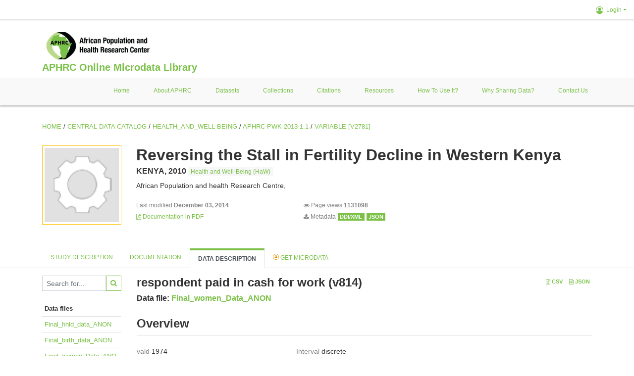

--- FILE ---
content_type: text/html; charset=UTF-8
request_url: https://microdataportal.aphrc.org/index.php/catalog/42/variable/V2781
body_size: 6601
content:
<!DOCTYPE html>
<html>

<head>    
<meta charset="utf-8">

<meta http-equiv="X-UA-Compatible" content="IE=edge">
<meta name="viewport" content="width=device-width, initial-scale=1">

<title></title>
<!--<base href="https://microdataportal.aphrc.org/">-->
<meta name="description" content="Central Microdata Catalog">

<link rel="stylesheet" href="https://microdataportal.aphrc.org/themes/nada/css/font-awesome.min.css">

    <link rel="stylesheet" href="https://microdataportal.aphrc.org/themes/nada/css/bootstrap.min.css">
    

<link rel="stylesheet" href="https://microdataportal.aphrc.org/themes/nada/css/style.css?v03212019">
<link rel="stylesheet" href="https://microdataportal.aphrc.org/themes/nada/css/custom.css?v03212019">

<!-- Bootstrap core JavaScript
================================================== -->
<!-- Placed at the end of the document so the pages load faster -->
<!--<script src="https://code.jquery.com/jquery-3.1.1.slim.min.js"></script>-->


<!--    <script src="//code.jquery.com/jquery-migrate-3.0.1.min.js"></script>-->

    <script src="https://microdataportal.aphrc.org//javascript/jquery/jquery.js"></script>
    <script src="https://microdataportal.aphrc.org/themes/nada/js/popper.min.js"></script>
    <script src="https://microdataportal.aphrc.org/themes/nada/js/bootstrap.min.js"></script>

<script src="https://microdataportal.aphrc.org/themes/nada/js/script.js"></script>

<!-- IE10 viewport hack for Surface/desktop Windows 8 bug -->
<!--<script src="--><!--/js/ie10-viewport-bug-workaround.js"></script>-->
<!-- tooltips  -->

<script type="text/javascript" src="https://microdataportal.aphrc.org/javascript/jquery.ba-bbq.js"></script>
<script type="text/javascript">
    var CI = {'base_url': 'https://microdataportal.aphrc.org/index.php'};

    if (top.frames.length!=0) {
        top.location=self.document.location;
    }

    $(document).ready(function()  {
        /*global ajax error handler */
        $( document ).ajaxError(function(event, jqxhr, settings, exception) {
            if(jqxhr.status==401){
                window.location=CI.base_url+'/auth/login/?destination=catalog/';
            }
            else if (jqxhr.status>=500){
                alert(jqxhr.responseText);
            }
        });

    }); //end-document-ready

</script>


</head>
<body>

<!-- site header -->
<style>    </style>


   
       <!-- row start-->
         <div class="site-top">
             <div class="col-12">
        <!--  /***** Login Bar Start *****/ -->
        <div class="row">
            <div class="col-12 mt-2 mb-2 wb-login-link login-bar">
            <div class="float-right">
            <div class="dropdown ml-auto">
                <a class="dropdown-toggle small" href="" id="dropdownMenuLink" data-toggle="dropdown" aria-haspopup="true" aria-expanded="false"><i class="fa fa-user-circle-o fa-lg"></i>Login</a>
                <div class="dropdown-menu dropdown-menu-right" aria-labelledby="dropdownMenuLink">
                    <a class="dropdown-item small" href="https://microdataportal.aphrc.org/index.php/auth/login">Login</a>
                </div>
                                            </div>
            </div>
        </div>

    </div>
<!-- /row -->
        <!--  /***** Login Bar Close *****/ -->
         </div>
        </div>
         <!-- row end-->
         
         
         
          <div class="container">
                        <div class="navbar-brand">
                        <a href="https://microdataportal.aphrc.org/index.php" class="g01v1-logo nada-logo">
                            <img title="APHRC Microdata Portal" src="https://microdataportal.aphrc.org/themes/nada/images/aphrc-logo-new.png" class="img-responsive">
                        </a>
                        <br><strong><a class="nada-sitename" href="#index.html">APHRC Online Microdata Library</a></strong>
                    </div>
                    </div>
    
    
<header class="site-header">
         
                                       
                    
                    


                             
         
         
         
         
                
        
         
        

    <div class="container">
        
         
         
        
         
         
        <!-- row start-->
        
        <div class="row">
            <div class="col-12">
                <nav class="navbar navbar-expand-md navbar-light rounded navbar-toggleable-md wb-navbar">
                    
                   
                  

                    <button class="navbar-toggler navbar-toggler-right collapsed wb-navbar-button-toggler" type="button" data-toggle="collapse" data-target="#containerNavbar" aria-controls="containerNavbar" aria-expanded="false" aria-label="Toggle navigation">
                        <span class="navbar-toggler-icon"></span>
                    </button>

                    <!-- Start menus -->
                    <div class="navbar-collapse collapse" id="containerNavbar" aria-expanded="false">
                                                    
        <ul class="navbar-nav ml-auto">
                                            <li class="nav-item">
                <a   class="nav-link" href="https://microdataportal.aphrc.org/index.php/catalog">Home</a>
            </li>            
                                            <li class="nav-item">
                <a   class="nav-link" href="https://microdataportal.aphrc.org/index.php/about-aphrc">About APHRC</a>
            </li>            
                                            <li class="nav-item">
                <a   class="nav-link" href="https://microdataportal.aphrc.org/index.php/catalog/central">Datasets</a>
            </li>            
                                            <li class="nav-item">
                <a   class="nav-link" href="https://microdataportal.aphrc.org/index.php/catalog/central/about">Collections</a>
            </li>            
                                            <li class="nav-item">
                <a   class="nav-link" href="https://microdataportal.aphrc.org/index.php/citations">Citations</a>
            </li>            
                                            <li class="nav-item">
                <a   class="nav-link" href="https://microdataportal.aphrc.org/index.php/resources">Resources</a>
            </li>            
                                            <li class="nav-item">
                <a   class="nav-link" href="https://microdataportal.aphrc.org/index.php/how-to-use-it">How to use it?</a>
            </li>            
                                            <li class="nav-item">
                <a   class="nav-link" href="https://microdataportal.aphrc.org/index.php/why-sharing-data">Why sharing data?</a>
            </li>            
                                            <li class="nav-item">
                <a   class="nav-link" href="https://microdataportal.aphrc.org/index.php/contact-us">Contact us</a>
            </li>            
            </ul>
                                            </div>
                    <!-- Close Menus -->

                </nav>
            </div>

        </div>
        <!-- /row -->
        
        

    </div>

</header>
<!-- page body -->
<div class="container-fluid-n">
    
                                    <div class="body-content-wrap">
                    
                                        <!--breadcrumbs -->
                    <div class="container">
                                                                <ol class="breadcrumb wb-breadcrumb">
                            
	    <div class="breadcrumbs" xmlns:v="http://rdf.data-vocabulary.org/#">
           <span typeof="v:Breadcrumb">
                		         <a href="https://microdataportal.aphrc.org/index.php/" rel="v:url" property="v:title">Home</a> /
                        
       </span>
                  <span typeof="v:Breadcrumb">
                		         <a href="https://microdataportal.aphrc.org/index.php/catalog" rel="v:url" property="v:title">Central Data Catalog</a> /
                        
       </span>
                  <span typeof="v:Breadcrumb">
                		         <a href="https://microdataportal.aphrc.org/index.php/catalog/Health_and_Well-Being" rel="v:url" property="v:title">HEALTH_AND_WELL-BEING</a> /
                        
       </span>
                  <span typeof="v:Breadcrumb">
                		         <a href="https://microdataportal.aphrc.org/index.php/catalog/42" rel="v:url" property="v:title">APHRC-PWK-2013-1.1</a> /
                        
       </span>
                  <span typeof="v:Breadcrumb">
        	         	         <a class="active" href="https://microdataportal.aphrc.org/index.php/catalog/42/variable/V2781" rel="v:url" property="v:title">variable [V2781]</a>
                        
       </span>
               </div>
                        </ol>
                                        </div>
                    <!-- /breadcrumbs -->

                    


<div class="page-body-full study-metadata-page">
	<span 
		id="dataset-metadata-info" 
		data-repositoryid="Health_and_Well-Being"
		data-id="42"
		data-idno="APHRC-PWK-2013-1.1"
	></span>

<div class="container-fluid page-header">
<div class="container">




<div class="row">
	
	
	<div class="col-md-2">
	<div class="collection-thumb-container">
		<a href="https://microdataportal.aphrc.org/index.php/catalog/Health_and_Well-Being">
		<img  src="https://microdataportal.aphrc.org/files/icon-blank.png" class="mr-3 img-fluid img-thumbnail" alt="Health_and_Well-Being" title="Health and Well-Being (HaW)"/>
		</a>
		
	</div>
	</div>
			
	<div class="col-md-10">
		<h1 class="mt-0 mb-1" id="dataset-title">Reversing the Stall in Fertility Decline in Western Kenya</h1>
		<h6 class="sub-title" id="dataset-sub-title"><span id="dataset-country">KENYA</span>, <span id="dataset-year">2010</span>

		                    
			
				<div class="collection badge badge-light"><a href="https://microdataportal.aphrc.org/index.php/catalog/Health_and_Well-Being">Health and Well-Being (HaW)</a></div>
			                    
		

		</h6>
					

		<div class="producers mb-3">
		
			African Population and health Research Centre, 
		
		</div>
	

		<div class="dataset-footer-bar mt-2">					
            <span class="mr-3 link-col float-left">
				<small>Last modified 
				<strong>December 03, 2014</strong>
			</small>
            </span>

            
            <span class="mr-3 link-col float-left">
                <small>
				<i class="fa fa-eye" aria-hidden="true"></i> 
				Page views 
				<strong>1131098</strong>
			</small>
            </span>
			
			
			
			
				<span class="mr-3 link-col float-left">
					<small><a href="https://microdataportal.aphrc.org/index.php/catalog/42/pdf-documentation" title="PDF" >
					<i class="fa fa-file-pdf-o" aria-hidden="true"> </i> Documentation in PDF
					</a> 
					</small>
				</span>            
			

			
		

			


			<span class="mr-3 link-col  float-left">
				<small><i class="fa fa-download" aria-hidden="true"> </i> Metadata</small>
				
					<a href="https://microdataportal.aphrc.org/index.php/metadata/export/42/ddi" title="DDI Codebook (2.5)">
						<span class="badge badge-primary"> DDI/XML</span>
					</a>
				

				<a href="https://microdataportal.aphrc.org/index.php/metadata/export/42/json" title="JSON">
					<span class="badge badge-info">JSON</span>
				</a>
			</span>			

		</div>

	</div>
</div>







<!-- Nav tabs -->
<ul class="nav nav-tabs wb-nav-tab-space flex-wrap" role="tablist">
	
		
		
			<li class="nav-item tab-study_description "  >
				<a href="https://microdataportal.aphrc.org/index.php/catalog/42/study-description" class="nav-link wb-nav-link wb-text-link-uppercase " role="tab"  data-id="related-materials" title="Related documentation: questionnaires, reports, technical documents, tables">Study description</a>
			</li>
		
	
		
		
			<li class="nav-item tab-related_materials "  >
				<a href="https://microdataportal.aphrc.org/index.php/catalog/42/related-materials" class="nav-link wb-nav-link wb-text-link-uppercase " role="tab"  data-id="related-materials" title="Related documentation: questionnaires, reports, technical documents, tables">Documentation</a>
			</li>
		
	
		
		
			<li class="nav-item tab-data_dictionary active"  >
				<a href="https://microdataportal.aphrc.org/index.php/catalog/42/data-dictionary" class="nav-link wb-nav-link wb-text-link-uppercase active" role="tab"  data-id="related-materials" title="Related documentation: questionnaires, reports, technical documents, tables">Data Description</a>
			</li>
		
	
		
		
			<li class="nav-item nav-item-get-microdata tab-get_microdata" >
				<a href="https://microdataportal.aphrc.org/index.php/catalog/42/get-microdata" class="nav-link wb-nav-link wb-text-link-uppercase " role="tab" data-id="related-materials" title="Related documentation: questionnaires, reports, technical documents, tables">
					<span class="get-microdata icon-da-licensed"></span> Get Microdata
				</a>
			</li>                            
		
	
		
		
	
	<!--review-->
	
</ul>
<!-- end nav tabs -->
</div>
</div>



<div class="container study-metadata-body-content " >


<!-- tabs -->
<div id="tabs" class="study-metadata ui-tabs ui-widget ui-widget-content ui-corner-all study-tabs" >	
  
  <div id="tabs-1" aria-labelledby="ui-id-1" class="ui-tabs-panel ui-widget-content ui-corner-bottom" role="tabpanel" >
  	
    
    <div class="tab-body-no-sidebar-x"><style>

    .data-file-bg1 tr,.data-file-bg1 td {vertical-align: top;}
    .data-file-bg1 .col-1{width:100px;}
    .data-file-bg1 {margin-bottom:20px;}
    .var-info-panel{display:none;}
    .table-variable-list td{
        cursor:pointer;
    }
    
    .nada-list-group-item {
        position: relative;
        display: block;
        padding: 10px 15px;
        margin-bottom: -1px;
        background-color: #fff;
        border: 1px solid #ddd;
        border-left:0px;
        border-right:0px;
        font-size: small;
        border-bottom: 1px solid gainsboro;
        word-wrap: break-word;
        padding: 5px;
        padding-right: 10px;

    }

    .nada-list-group-title{
        font-weight:bold;
        border-top:0px;
    }

    .variable-groups-sidebar
    .nada-list-vgroup {
        padding-inline-start: 0px;
        font-size:small;
        list-style-type: none;
    }

    .nada-list-vgroup {
        list-style-type: none;
    }

    .nada-list-subgroup{
        padding-left:10px;
    }
    
    .table-variable-list .var-breadcrumb{
        display:none;
    }

    .nada-list-subgroup .nada-list-vgroup-item {
        padding-left: 24px;
        position: relative;
        list-style:none;
    }

    .nada-list-subgroup .nada-list-vgroup-item:before {
        position: absolute;
        font-family: 'FontAwesome';
        top: 0;
        left: 10px;
        content: "\f105";
    }

</style>

<div class="row">

    <div class="col-sm-2 col-md-2 col-lg-2 tab-sidebar hidden-sm-down sidebar-files">       

        <form method="get" action="https://microdataportal.aphrc.org/index.php/catalog/42/search" class="dictionary-search">
        <div class="input-group input-group-sm">            
            <input type="text" name="vk" class="form-control" placeholder="Search for...">
            <span class="input-group-btn">
                <button class="btn btn-outline-primary btn-sm" type="submit"><i class="fa fa-search"></i></button>
            </span>
        </div>
        </form>
        
        <ul class="nada-list-group">
            <li class="nada-list-group-item nada-list-group-title">Data files</li>
            
                <li class="nada-list-group-item">
                    <a href="https://microdataportal.aphrc.org/index.php/catalog/42/data-dictionary/F2?file_name=Final_hhld_data_ANON">Final_hhld_data_ANON</a>
                </li>
            
                <li class="nada-list-group-item">
                    <a href="https://microdataportal.aphrc.org/index.php/catalog/42/data-dictionary/F6?file_name=Final_birth_data_ANON">Final_birth_data_ANON</a>
                </li>
            
                <li class="nada-list-group-item">
                    <a href="https://microdataportal.aphrc.org/index.php/catalog/42/data-dictionary/F7?file_name=Final_women_Data_ANON">Final_women_Data_ANON</a>
                </li>
            
        </ul>

        

    </div>

    <div class="col-sm-10 col-md-10 col-lg-10 wb-border-left tab-body body-files">
        
        <div class="variable-metadata">
            <style>

    .fld-inline .fld-name{color:gray;}
    .float-left {width:35%;float:left;}
    .fld-container,.clear{clear:both;}

    .var-breadcrumb{
        list-style:none;
        clear:both;
        margin-bottom:25px;
        color:gray;
    }

    .var-breadcrumb li{display:inline;}
    
</style>




<div class="variable-container">


<div class="float-right">
        <a href="https://microdataportal.aphrc.org/index.php/metadata/export_variable/42/V2781/csv"  class="badge">
			<i class="fa fa-file-excel-o" aria-hidden="true"></i> CSV
		</a> 

		<a href="https://microdataportal.aphrc.org/index.php/metadata/export_variable/42/V2781/json"  class="badge">
		<i class="fa fa-file-code-o" aria-hidden="true"></i> JSON
		</a> 
    </div>

    <h2>respondent paid in cash for work (v814)</h2>
    <h5 class="var-file">Data file: <a href="https://microdataportal.aphrc.org/index.php/catalog/42/data-dictionary/F7">Final_women_Data_ANON</a></h5>
    
    <h2 class="xsl-subtitle">Overview</h2>

    
    <div class="float-left">
        
            <div class="fld-inline sum-stat sum-stat-vald">
                <span class="fld-name sum-stat-type">vald</span>
                <span class="fld-value sum-stat-value">1974</span>
            </div>
        
            <div class="fld-inline sum-stat sum-stat-invd">
                <span class="fld-name sum-stat-type">invd</span>
                <span class="fld-value sum-stat-value">23</span>
            </div>
        
    </div>
    
    <!--other stats-->
    

    
        
        
        <div class="fld-inline sum-stat sum-stat-var_intrvl">
            <span class="fld-name sum-stat-type">Interval</span>
            <span class="fld-value sum-stat-value">discrete</span>
        </div>
        
    
        
        
        <div class="fld-inline sum-stat sum-stat-var_dcml">
            <span class="fld-name sum-stat-type">Decimal</span>
            <span class="fld-value sum-stat-value">0</span>
        </div>
        
    
        
    
        
    

    
    <div class="fld-inline sum-stat sum-stat-range">
        <span class="fld-name sum-stat-type">Range</span>
        
            
            <span class="fld-value sum-stat-value">
            1 - 99
        </span>
        
        
    </div>
    <div class="clear"></div>

    <!--<h2 class="xsl-subtitle">Questions and instructions</h2>
    <div>


<div class="field field-var_qstn_qstnlit">
    <div class="xsl-caption field-caption">Literal question</div>
    <div class="field-value">
        
            <span>Are you paid in cash or kind for this work, or are you not paid at all?</span>
        
    </div>
</div>

</div>
    <div>

<div class="table-responsive field field-var_catgry">
    <div class="xsl-caption field-caption">Categories</div>
    <div class="field-value">

            

            <table class="table table-stripped xsl-table">
                <tr>
                    <th>Value</th>
                    <th>Category</th>
                    
                        <th>Cases</th>                    
                    <th></th>
                    
                </tr>
                
                    
                    <tr>
                        <td>1</td>
                        <td>In cash only</td>
                        
                        <td>699</td>                        
                        <td class="bar-container">
                            
                            <div class="progress">
                                <div class="progress-bar" role="progressbar" style="width: 35.4%;" aria-valuenow="35.4;" aria-valuemin="0" aria-valuemax="100"></div>
                                <span class="progress-text">35.4%</span>
                            </div>                                
                            
                        </td>
                        
                    </tr>
                
                    
                    <tr>
                        <td>2</td>
                        <td>In cash and kind</td>
                        
                        <td>105</td>                        
                        <td class="bar-container">
                            
                            <div class="progress">
                                <div class="progress-bar" role="progressbar" style="width: 5.3%;" aria-valuenow="5.3;" aria-valuemin="0" aria-valuemax="100"></div>
                                <span class="progress-text">5.3%</span>
                            </div>                                
                            
                        </td>
                        
                    </tr>
                
                    
                    <tr>
                        <td>3</td>
                        <td>In kind only</td>
                        
                        <td>75</td>                        
                        <td class="bar-container">
                            
                            <div class="progress">
                                <div class="progress-bar" role="progressbar" style="width: 3.8%;" aria-valuenow="3.8;" aria-valuemin="0" aria-valuemax="100"></div>
                                <span class="progress-text">3.8%</span>
                            </div>                                
                            
                        </td>
                        
                    </tr>
                
                    
                    <tr>
                        <td>4</td>
                        <td>Not paid</td>
                        
                        <td>1095</td>                        
                        <td class="bar-container">
                            
                            <div class="progress">
                                <div class="progress-bar" role="progressbar" style="width: 55.5%;" aria-valuenow="55.5;" aria-valuemin="0" aria-valuemax="100"></div>
                                <span class="progress-text">55.5%</span>
                            </div>                                
                            
                        </td>
                        
                    </tr>
                
                    
                    <tr>
                        <td>99</td>
                        <td>N/A</td>
                        
                        <td>0</td>                        
                        <td class="bar-container">
                            
                            <div class="progress">
                                <div class="progress-bar" role="progressbar" style="width: 0%;" aria-valuenow="0;" aria-valuemin="0" aria-valuemax="100"></div>
                                <span class="progress-text">0%</span>
                            </div>                                
                            
                        </td>
                        
                    </tr>
                
                    
                    <tr>
                        <td>Sysmiss</td>
                        <td></td>
                        
                        <td>23</td>                        
                        <td class="bar-container">
                            
                        </td>
                        
                    </tr>
                
            </table>
            <div class="xsl-warning">Warning: these figures indicate the number of cases found in the data file. They cannot be interpreted as summary statistics of the population of interest.</div>
    </div>
</div>
</div>
-->

    <!-- data_collection -->
    


    
    

    
    

    
    

    
    

    
    

    
    



    <div id="metadata-questions_n_instructions" class="section-questions_n_instructions">
        <h2 class="xsl-subtitle">Questions and instructions</h2>
        


<div class="field field-var_qstn_qstnlit">
    <div class="xsl-caption field-caption">Literal question</div>
    <div class="field-value">
        
            <span>Are you paid in cash or kind for this work, or are you not paid at all?</span>
        
    </div>
</div>



<div class="table-responsive field field-var_catgry">
    <div class="xsl-caption field-caption">Categories</div>
    <div class="field-value">

            

            <table class="table table-stripped xsl-table">
                <tr>
                    <th>Value</th>
                    <th>Category</th>
                    
                        <th>Cases</th>                    
                    <th></th>
                    
                </tr>
                
                    
                    <tr>
                        <td>1</td>
                        <td>In cash only</td>
                        
                        <td>699</td>                        
                        <td class="bar-container">
                            
                            <div class="progress">
                                <div class="progress-bar" role="progressbar" style="width: 35.4%;" aria-valuenow="35.4;" aria-valuemin="0" aria-valuemax="100"></div>
                                <span class="progress-text">35.4%</span>
                            </div>                                
                            
                        </td>
                        
                    </tr>
                
                    
                    <tr>
                        <td>2</td>
                        <td>In cash and kind</td>
                        
                        <td>105</td>                        
                        <td class="bar-container">
                            
                            <div class="progress">
                                <div class="progress-bar" role="progressbar" style="width: 5.3%;" aria-valuenow="5.3;" aria-valuemin="0" aria-valuemax="100"></div>
                                <span class="progress-text">5.3%</span>
                            </div>                                
                            
                        </td>
                        
                    </tr>
                
                    
                    <tr>
                        <td>3</td>
                        <td>In kind only</td>
                        
                        <td>75</td>                        
                        <td class="bar-container">
                            
                            <div class="progress">
                                <div class="progress-bar" role="progressbar" style="width: 3.8%;" aria-valuenow="3.8;" aria-valuemin="0" aria-valuemax="100"></div>
                                <span class="progress-text">3.8%</span>
                            </div>                                
                            
                        </td>
                        
                    </tr>
                
                    
                    <tr>
                        <td>4</td>
                        <td>Not paid</td>
                        
                        <td>1095</td>                        
                        <td class="bar-container">
                            
                            <div class="progress">
                                <div class="progress-bar" role="progressbar" style="width: 55.5%;" aria-valuenow="55.5;" aria-valuemin="0" aria-valuemax="100"></div>
                                <span class="progress-text">55.5%</span>
                            </div>                                
                            
                        </td>
                        
                    </tr>
                
                    
                    <tr>
                        <td>99</td>
                        <td>N/A</td>
                        
                        <td>0</td>                        
                        <td class="bar-container">
                            
                            <div class="progress">
                                <div class="progress-bar" role="progressbar" style="width: 0%;" aria-valuenow="0;" aria-valuemin="0" aria-valuemax="100"></div>
                                <span class="progress-text">0%</span>
                            </div>                                
                            
                        </td>
                        
                    </tr>
                
                    
                    <tr>
                        <td>Sysmiss</td>
                        <td></td>
                        
                        <td>23</td>                        
                        <td class="bar-container">
                            
                        </td>
                        
                    </tr>
                
            </table>
            <div class="xsl-warning">Warning: these figures indicate the number of cases found in the data file. They cannot be interpreted as summary statistics of the population of interest.</div>
    </div>
</div>













    </div>




    <!-- description -->
    


    
    

    
    

    
    





    


    
    






    


    
    

    
    





    


    
    

    
    





<!--end-container-->
</div>



        </div>

    </div>
</div>

<script type="application/javascript">
    $(document).ready(function () {

        //show/hide variable info
        $(document.body).on("click",".data-dictionary .var-row", function(){
            var variable=$(this).find(".var-id");
            if(variable){
                get_variable(variable);
            }
            return false;
        });

    });

    function get_variable(var_obj)
    {
        var i18n={
		'js_loading':"Loading, please wait...",
		};

        //panel id
        var pnl="#pnl-"+var_obj.attr("id");
        var pnl_body=$(pnl).find(".panel-td");

        //collapse
        if ($(var_obj).closest(".var-row").is(".pnl-active")){
            $(var_obj).closest(".var-row").toggleClass("pnl-active");
            $(pnl).hide();
            return;
        }

        //hide any open panels
        $('.data-dictionary .var-info-panel').hide();

        //unset any active panels
        $(".data-dictionary .var-row").removeClass("pnl-active");

        //error handler
        variable_error_handler(pnl_body);

        $(pnl).show();
        $(var_obj).closest(".var-row").toggleClass("pnl-active");
        $(pnl_body).html('<i class="fa fa-spinner fa-pulse fa-2x fa-fw"></i> '+ i18n.js_loading); 
        $(pnl_body).load(var_obj.attr("href")+'&ajax=true', function(){
            var fooOffset = jQuery('.pnl-active').offset(),
                destination = fooOffset.top;
            $('html,body').animate({scrollTop: destination-50}, 500);
        })
    }


    //show/hide resource
    function toggle_resource(element_id){
        $("#"+element_id).toggle();
    }

    function variable_error_handler(pnl)
    {
        $.ajaxSetup({
            error:function(XHR,e)	{
                $(pnl).html('<div class="error">'+XHR.responseText+'</div>');
            }
        });
    }

</script></div>
    
  </div>
</div>
<!-- end-tabs-->    
   </div> 
</div>


<!--survey summary resources-->
<script type="text/javascript">
	function toggle_resource(element_id){
		$("#"+element_id).parent(".resource").toggleClass("active");
		$("#"+element_id).toggle();
	}
	
	$(document).ready(function () { 
		bind_behaviours();
		
		$(".show-datafiles").click(function(){
			$(".data-files .hidden").removeClass("hidden");
			$(".show-datafiles").hide();
			return false;
		});

	});	
	
	function bind_behaviours() {
		//show variable info by id
		$(".resource-info").unbind('click');
		$(".resource-info").click(function(){
			if($(this).attr("id")!=''){
				toggle_resource('info_'+$(this).attr("id"));
			}
			return false;
		});			
	}
</script>                </div>
                    
    

</div>

<!-- page footer -->
<footer>

    <!-- footer top section -->
        <!-- End footer top section -->

    <!-- footer bottom section -->
    <div class="full-row-footer-black-components">
        <div class="container">
            <div class="footer">
                <div class="row">

                    <!-- / footer logo -->
                    <div class="col-12 col-md-6">

                        <div class="text-center text-lg-left mt-2">
                        
                                                <a href="https://microdataportal.aphrc.org/index.php" style="color:white;padding-top:20px;" >
                            APHRC Microdata Portal                        </a>                        
                                                </div>

                    </div>
                    <!-- / footer logo -->

                    <!-- Copyrights-->
                    <div class="col-12 col-md-6 footer-bottom-right">
                        <div class="">
                            <div class="footer-copy-right">

                                <p class="text-center text-lg-right">

                                    <small>
                                        ©
                                        <script language="JavaScript">
                                            var time = new Date();
                                            var year = time.getYear();
                                            if (year < 2000)
                                                year = year + 1900 + ", ";
                                            document.write(year); // End -->
                                        </script> APHRC Microdata Portal, All Rights Reserved. <a href="https://45.76.177.29/">Slot Online</a>
                                    </small>

                                </p>

                            </div>

                        </div>
                    </div>
                    <!-- / Copyrights  -->

                </div>
            </div>
        </div>
    </div>
</footer></body>

</html>
